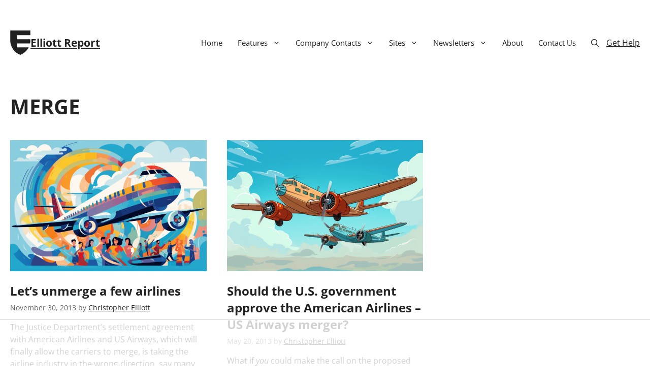

--- FILE ---
content_type: text/html
request_url: https://api.intentiq.com/profiles_engine/ProfilesEngineServlet?at=39&mi=10&dpi=936734067&pt=17&dpn=1&iiqidtype=2&iiqpcid=b00912bd-01c0-400b-b094-582acde55f57&iiqpciddate=1769338668306&pcid=a3c45ba7-5a31-4c20-bb2e-20fbd26e4459&idtype=3&gdpr=0&japs=false&jaesc=0&jafc=0&jaensc=0&jsver=0.33&testGroup=A&source=pbjs&ABTestingConfigurationSource=group&abtg=A&vrref=https%3A%2F%2Fwww.elliott.org%2Ftag%2Fmerge%2F
body_size: 56
content:
{"abPercentage":97,"adt":1,"ct":2,"isOptedOut":false,"data":{"eids":[]},"dbsaved":"false","ls":true,"cttl":86400000,"abTestUuid":"g_ffb1b654-bc28-4b54-bd77-d68682c5635b","tc":9,"sid":-2075998833}

--- FILE ---
content_type: text/html; charset=utf-8
request_url: https://www.google.com/recaptcha/api2/aframe
body_size: 264
content:
<!DOCTYPE HTML><html><head><meta http-equiv="content-type" content="text/html; charset=UTF-8"></head><body><script nonce="q3a1brEzNayhjiK47Csmhw">/** Anti-fraud and anti-abuse applications only. See google.com/recaptcha */ try{var clients={'sodar':'https://pagead2.googlesyndication.com/pagead/sodar?'};window.addEventListener("message",function(a){try{if(a.source===window.parent){var b=JSON.parse(a.data);var c=clients[b['id']];if(c){var d=document.createElement('img');d.src=c+b['params']+'&rc='+(localStorage.getItem("rc::a")?sessionStorage.getItem("rc::b"):"");window.document.body.appendChild(d);sessionStorage.setItem("rc::e",parseInt(sessionStorage.getItem("rc::e")||0)+1);localStorage.setItem("rc::h",'1769338671818');}}}catch(b){}});window.parent.postMessage("_grecaptcha_ready", "*");}catch(b){}</script></body></html>

--- FILE ---
content_type: text/css
request_url: https://www.elliott.org/wp-content/cache/perfmatters/www.elliott.org/minify/0f6b10469589.custom_con.min.css?1769111928&
body_size: 826
content:
.category-list{display:flex;flex-wrap:wrap;justify-content:space-between;align-items:flex-start;list-style-type:none;margin:0;padding:0;font-size:1rem;line-height:1.5;color:#222}.category-list a{color:#222}.category-list a:visited,.category-list a:hover,.category-list a:focus,.category-list a:active{color:#222}.category-list a:focus{outline:thin dotted}.category-list a:hover,.category-list a:active{outline:0}.category-list>li{width:50%;margin:0;padding:0 1em 1em 0}.category-list>li:nth-child(even){padding:0 0 1em}@media screen and (max-width:48em){.category-list>li{width:100%;padding:0 0 1em}}.category-list li .category-anchor{display:none}.category-list li span{font-weight:700;word-break:break-word}.category-list li .contact-type{display:block;padding:.75em 1.5em;background-color:#eaeaea;font-size:1.125rem;line-height:1.3333333333;cursor:pointer}.category-list li .contact-type .arrow-contacts{border:solid #222;border-width:0 3px 3px 0;display:inline-block;padding:3px;margin:0 12px 0 0;position:relative;top:-2px;transform:rotate(-45deg);-webkit-transform:rotate(-45deg);transition:transform ease-in-out 0.3s}.category-list .company-list{margin:0;padding:0;background:#dedede;height:0;visibility:hidden;overflow:hidden;opacity:0}@media screen and (max-width:31.25em){.category-list .company-list{columns:1}}.category-list .company-list li{display:list-item;list-style:circle;padding:0;margin:0 0 .75em;font-weight:400;text-transform:capitalize;width:50%;padding:0 15px}.category-list .company-list-opened .contact-type{background:#dedede}.category-list .company-list-opened .contact-type span.arrow-contacts{transform:rotate(45deg);-webkit-transform:rotate(45deg);top:-3px}.category-list .company-list-opened .company-list{margin:0;padding:1.5em 1.5em 1.5em 3em;border-top:dotted 1px #aaa;height:auto;visibility:visible;opacity:1;max-height:500px;overflow-y:auto;display:flex;flex-wrap:wrap;margin:0}.single-contacts article .entry-content h2{font-size:1.25rem;line-height:1.2;margin:0 0 .6em}.single-contacts article .entry-content hr{background-color:#dedede;border:0;height:.0625em;margin:0 0 1.5em}.single-contacts article .entry-content hr:last-child{margin:0}.one-container.right-sidebar .is-right-sidebar{width:100%;max-width:300px}.one-container.right-sidebar .site-main.el-main_content{width:100%;max-width:calc(100% - 350px);margin-right:0}#content.site-content{display:flex;justify-content:space-between}.is-right-sidebar .widget.inner-padding.widget_block{padding-left:0}.el-correction-btn{padding:6px 24px;background:var(--contrast);color:var(--base-3)!important;text-decoration:none;border:2px solid var(--contrast);font-size:16px;line-height:1.5;display:inline-block;transition:.2s background-color ease-in-out,.2s color ease-in-out,.2s border-color ease-in-out,.2s opacity ease-in-out,.2s box-shadow ease-in-out;text-transform:capitalize}.el-correction-btn:hover,.el-correction-btn:active,.el-correction-btn:focus{background:#fff0;border-color:var(--contrast)!important;color:var(--contrast)!important}.el-main_content article header{display:flex;align-items:center;justify-content:space-between}@media screen and (max-width:1200px){.el-main_content article header h1{font-size:25px}.one-container.right-sidebar .site-main.el-main_content{max-width:calc(100% - 330px)}}@media screen and (max-width:992px){.one-container.right-sidebar .site-main.el-main_content{max-width:100%}.one-container.right-sidebar .is-right-sidebar{max-width:100%}}@media screen and (max-width:767px){.el-main_content article header{flex-wrap:wrap}.el-main_content article header h1{font-size:22px;margin-bottom:15px}.category-list .company-list li{width:100%}}#related .group,.related_post_wrap{margin-left:0;display:flex;flex-wrap:wrap;margin:0 -10px}#related .group li,.related_post_wrap .related_post{list-style:none;padding:0 10px;width:25%;margin-bottom:20px}#related .group li a{text-decoration:none}#recent{font-size:22px;margin-top:40px;line-height:1.4;margin-bottom:20px;border-color:var(--base)}#related .post-img{position:relative;padding-top:100%;margin-bottom:20px;display:block}#related .post-img img{position:absolute;left:0;object-fit:cover;background-color:#f4f4f4;top:0;height:100%;width:100%}#related .entry-title a{font-size:16px;line-height:1.4;display:-webkit-box!important;-webkit-line-clamp:4;-webkit-box-orient:vertical;overflow:hidden;font-weight:700;width:100%}@media screen and (max-width:1024px){#related .group li,.related_post_wrap .related_post{padding:0;width:100%}#related .group,.related_post_wrap{margin:0}#related .post-img{margin-right:20px;height:75px;margin-bottom:0;padding:0;width:100%;max-width:75px;min-width:75px}#related .post-info,.related_post_wrap .related_post{display:flex;align-items:flex-start}}

--- FILE ---
content_type: text/plain; charset=utf-8
request_url: https://ads.adthrive.com/http-api/cv2
body_size: 3152
content:
{"om":["0iyi1awv","0sm4lr19","1","10011/855b136a687537d76857f15c0c86e70b","11142692","11509227","11896988","12168663","124684_226","124843_10","124844_23","124848_8","124853_8","13mvd7kb","1610326628","1610326728","1891/84805","1891/84813","1986:381846714","1ftzvfyu","1h7yhpl7","1ktgrre1","2249:650628523","2249:650650089","2249:650650503","2249:650662457","2249:691914577","2249:703669956","2249:704215925","2307:2gev4xcy","2307:3swzj6q3","2307:4r4pgt0w","2307:4yevyu88","2307:5i3ultpz","2307:5vb39qim","2307:74scwdnj","2307:7xb3th35","2307:8orkh93v","2307:a7wye4jw","2307:bpecuyjx","2307:e38qsvko","2307:echvksei","2307:f3tdw9f3","2307:g749lgab","2307:gdh74n5j","2307:gn3plkq1","2307:heb21q1u","2307:hfqgqvcv","2307:hswgcqif","2307:innyfbu3","2307:k0csqwfi","2307:k9ove2bo","2307:ktnx3vt3","2307:o4v8lu9d","2307:o9vnhw4a","2307:or0on6yk","2307:plth4l1a","2307:r31xyfp0","2307:s2ahu2ae","2307:t73gfjqn","2307:tdv4kmro","2307:tty470r7","2307:u4atmpu4","2307:w15c67ad","2307:xoqodiix","2307:xzhzyk69","2307:z2zvrgyz","2307:zmciaqa3","2307:zvdz58bk","23266973","24080414","2409_15064_70_85445175","2409_15064_70_85445183","2409_15064_70_85808988","2409_15064_70_86082706","2409_15064_70_86082794","2409_15064_70_86112923","2409_25495_176_CR52150651","2409_25495_176_CR52153848","2409_25495_176_CR52153849","2409_25495_176_CR52186411","242366065","242408891","24490ca7-a748-4f24-b9d4-09f8b6aad7a0","24694809","24732878","248484547","2662_200562_8168520","2662_200562_8172720","2662_200562_8182933","2662_200562_T26329948","2676:85702013","2676:85702055","2676:86434322","2676:86434328","2676:86434341","2676:86690093","2676:86739499","2676:86739704","28925636","28929686","28933536","29102835","29402249","29414696","29414711","31809564","33605403","33608958","34182009","34945989","3646_185414_T26335189","3658_15078_fqeh4hao","3658_15078_l5o549mu","3658_15106_u4atmpu4","3658_151356_ta6sha5k","3658_179461_xgjdt26g","3658_203382_f3tdw9f3","3658_22898_T25553689","3658_229286_bfwolqbx","3LMBEkP-wis","3aptpnuj","3c5dkic6","3swzj6q3","3v2n6fcp","409_216386","409_225990","409_227224","409_227226","409_228080","409_228110","43919974","43919985","458901553568","47370256","47745534","485027845327","4fk9nxse","4mmcjpc4","4r4pgt0w","51372397","51372410","51372434","53v6aquw","54035274","54779843","54779847","54779856","54779873","5504:203879","55092222","5510:cymho2zs","5510:echvksei","5510:quk7w53j","5510:ta6sha5k","5510:u4atmpu4","55167461","553781814","5563_66529_OAIP.9fe96f79334fc85c7f4f0d4e3e948900","55763524","557_409_216486","557_409_220343","557_409_220344","557_409_223599","557_409_228054","557_409_228064","558_93_u4atmpu4","55961747","560_74_18268026","593674671","59664236","5989_28491_564549740","5iujftaz","5s8wi8hf","5vb39qim","613344ix","61623774","61900466","61916211","61916223","61916225","61916229","61926845","61932920","61932925","61932957","620646535425","6226507991","6226508011","6226530649","628153173","628223277","628360579","628360582","628444433","628444439","628456310","628456391","628622172","628622178","628622241","628622244","628622250","628683371","628687043","628687157","628687460","628687463","628841673","629009180","62946736","63031494","63047261","630928655","6329018","652348590","6547_67916_0ruo2RoffMXZhcMVnief","659713728691","66298r1jy9h","663293686","663293761","680597458938","680_99480_700109379","680_99480_707334369","683738007","683738706","684492634","684493019","694912939","6m298rds7pc","700109389","702423494","704615586","704889081","705115263","705115523","705116521","705116861","705117050","707334369","70_86698138","7969_149355_46036624","7cmeqmw8","7fc6xgyo","7fmk89yf","7qevw67b","7xb3th35","80072819","8152878","8152879","82133854","82286816","82286818","85402401","85480774","85690530","85702145","85943196","85954590","85987450","86082998","86434096","86434696","86459697","86470583","86509229","8831024240_564549740","8o298rkh93v","8w4klwi4","9057/0328842c8f1d017570ede5c97267f40d","9057/0da634e56b4dee1eb149a27fcef83898","9057/211d1f0fa71d1a58cabee51f2180e38f","9krcxphu","9nex8xyd","9t6gmxuz","AT_6YHu-x90","a3ts2hcp","a7w365s6","a7wye4jw","af9kspoi","bSl-qfHIBI8","bfwolqbx","bhcgvwxj","bpecuyjx","c1hsjx06","cbg18jr6","cr-2azmi2ttu9vd","cr-7vrltzuwu9vd","cymho2zs","dif1fgsg","dsugp5th","e38qsvko","echvksei","f3h9fqou","f3tdw9f3","fnmuo9hu","fso39hpp","fy5qcztw","g749lgab","gn3plkq1","h0cw921b","h4x8d2p8","heb21q1u","hffavbt7","hfqgqvcv","hrwidqo8","hswgcqif","hya8dpaz","i2aglcoy","iiu0wq3s","ims4654l","jd035jgw","k0csqwfi","k0zxl8v3","k9ove2bo","kk5768bd","lp37a2wq","m30fx1mp","mbgtm37z","mealz2pi","muvxy961","mznp7ktv","n8w0plts","o2s05iig","of8dd9pr","ouycdkmq","p0odjzyt","p8xeycv0","pi9dvb89","pkydekxi","pl298th4l1a","plth4l1a","poc1p809","prcz3msg","qqvgscdx","r31xyfp0","r5pphbep","r8ojak5k","rnvjtx7r","rrlikvt1","s2ahu2ae","t2uhnbes","t73gfjqn","ta6sha5k","ti0s3bz3","tt298y470r7","u3298i8n6ef","u3i8n6ef","u4atmpu4","u7p1kjgp","u8px4ucu","uc3gjkej","vdcb5d4i","w04jlltv","w15c67ad","we42112lmnreq","wih2rdv3","ws5qkh9j","wu5qr81l","xg2ypd0p","xncaqh7c","y6kjx6bz","yi6qlg3p","z0t9f1cw","z2zvrgyz","zep75yl2","zgw37lur","zmciaqa3","zpm9ltrh","zvdz58bk","zw6jpag6","7979132","7979135"],"pmp":[],"adomains":["123notices.com","1md.org","about.bugmd.com","acelauncher.com","adameve.com","akusoli.com","allyspin.com","askanexpertonline.com","atomapplications.com","bassbet.com","betsson.gr","biz-zone.co","bizreach.jp","braverx.com","bubbleroom.se","bugmd.com","buydrcleanspray.com","byrna.com","capitaloneshopping.com","clarifion.com","combatironapparel.com","controlcase.com","convertwithwave.com","cotosen.com","countingmypennies.com","cratedb.com","croisieurope.be","cs.money","dallasnews.com","definition.org","derila-ergo.com","dhgate.com","dhs.gov","displate.com","easyprint.app","easyrecipefinder.co","fabpop.net","familynow.club","fla-keys.com","folkaly.com","g123.jp","gameswaka.com","getbugmd.com","getconsumerchoice.com","getcubbie.com","gowavebrowser.co","gowdr.com","gransino.com","grosvenorcasinos.com","guard.io","hero-wars.com","holts.com","instantbuzz.net","itsmanual.com","jackpotcitycasino.com","justanswer.com","justanswer.es","la-date.com","lightinthebox.com","liverrenew.com","local.com","lovehoney.com","lulutox.com","lymphsystemsupport.com","manualsdirectory.org","meccabingo.com","medimops.de","mensdrivingforce.com","millioner.com","miniretornaveis.com","mobiplus.me","myiq.com","national-lottery.co.uk","naturalhealthreports.net","nbliver360.com","nikke-global.com","nordicspirit.co.uk","nuubu.com","onlinemanualspdf.co","original-play.com","outliermodel.com","paperela.com","paradisestays.site","parasiterelief.com","peta.org","photoshelter.com","plannedparenthood.org","playvod-za.com","printeasilyapp.com","printwithwave.com","profitor.com","quicklearnx.com","quickrecipehub.com","rakuten-sec.co.jp","rangeusa.com","refinancegold.com","robocat.com","royalcaribbean.com","saba.com.mx","shift.com","simple.life","spinbara.com","systeme.io","taboola.com","tackenberg.de","temu.com","tenfactorialrocks.com","theoceanac.com","topaipick.com","totaladblock.com","usconcealedcarry.com","vagisil.com","vegashero.com","vegogarden.com","veryfast.io","viewmanuals.com","viewrecipe.net","votervoice.net","vuse.com","wavebrowser.co","wavebrowserpro.com","weareplannedparenthood.org","xiaflex.com","yourchamilia.com"]}

--- FILE ---
content_type: text/plain
request_url: https://rtb.openx.net/openrtbb/prebidjs
body_size: -221
content:
{"id":"5a6f6661-b1dc-47f2-8800-a882a3763568","nbr":0}

--- FILE ---
content_type: text/plain; charset=UTF-8
request_url: https://at.teads.tv/fpc?analytics_tag_id=PUB_17002&tfpvi=&gdpr_consent=&gdpr_status=22&gdpr_reason=220&ccpa_consent=&sv=prebid-v1
body_size: 56
content:
NzQxM2Q5ZmQtZWMwOS00YTg3LWI1YWYtMDA1YjlhNWVlM2NmIzktNw==

--- FILE ---
content_type: text/plain
request_url: https://rtb.openx.net/openrtbb/prebidjs
body_size: -83
content:
{"id":"f9cd0cd3-349d-4222-8d4e-4dcf079fff10","nbr":0}

--- FILE ---
content_type: text/plain
request_url: https://rtb.openx.net/openrtbb/prebidjs
body_size: -221
content:
{"id":"faa3d91e-ca65-48e9-bb9c-bf2154284ceb","nbr":0}